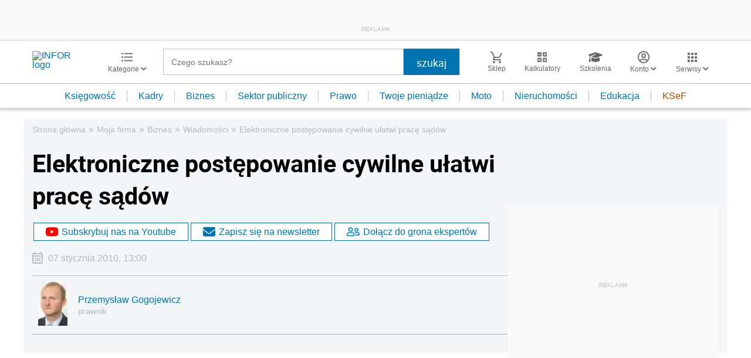

--- FILE ---
content_type: text/html; charset=utf-8
request_url: https://www.google.com/recaptcha/api2/aframe
body_size: 184
content:
<!DOCTYPE HTML><html><head><meta http-equiv="content-type" content="text/html; charset=UTF-8"></head><body><script nonce="r85JIIz66XUqvDAuJzimRA">/** Anti-fraud and anti-abuse applications only. See google.com/recaptcha */ try{var clients={'sodar':'https://pagead2.googlesyndication.com/pagead/sodar?'};window.addEventListener("message",function(a){try{if(a.source===window.parent){var b=JSON.parse(a.data);var c=clients[b['id']];if(c){var d=document.createElement('img');d.src=c+b['params']+'&rc='+(localStorage.getItem("rc::a")?sessionStorage.getItem("rc::b"):"");window.document.body.appendChild(d);sessionStorage.setItem("rc::e",parseInt(sessionStorage.getItem("rc::e")||0)+1);localStorage.setItem("rc::h",'1762458068254');}}}catch(b){}});window.parent.postMessage("_grecaptcha_ready", "*");}catch(b){}</script></body></html>

--- FILE ---
content_type: text/plain; charset=UTF-8
request_url: https://at.teads.tv/fpc?analytics_tag_id=PUB_5576&tfpvi=&gdpr_status=22&gdpr_reason=220&gdpr_consent=&ccpa_consent=&shared_ids=&sv=d656f4a&
body_size: 52
content:
MTAxYmU1YzAtYjE4My00ZmU5LTgxNTMtMzk4ZjM2NmU4ZDVlIzkw